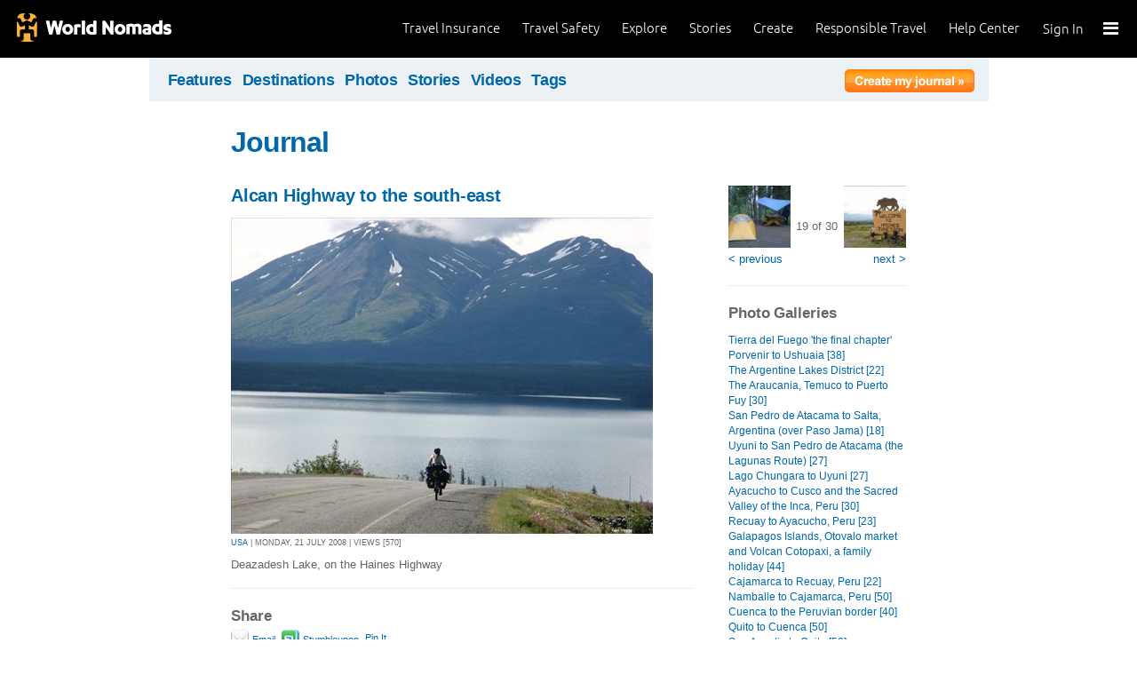

--- FILE ---
content_type: text/html; charset=utf-8
request_url: https://journals.worldnomads.com/thefuegoproject/photo/12043/334019/USA/Deazadesh-Lake-on-the-Haines-Highway
body_size: 12549
content:

<!DOCTYPE html PUBLIC "-//W3C//DTD XHTML 1.0 Strict//EN" "http://www.w3.org/TR/xhtml1/DTD/xhtml1-strict.dtd">
<html xmlns="http://www.w3.org/1999/xhtml" xml:lang="en" lang="en">
<head profile="http://gmpg.org/xfn/1">
	<title>Deazadesh Lake, on the Haines Highway - Alcan Highway to the south-east - USA - WorldNomads.com</title>
	<meta http-equiv="Content-Type" content="text/html; charset=utf-8" />
	
				<meta name="description" content=" Deazadesh Lake, on the Haines Highway - Alcan Highway to the south-east - USA - WorldNomads.com - WorldNomads.com - Buy travel insurance online & make your travel insurance claims online. Share your experiences, photos and connect with other travellers. Free travel blogs, travel safety advice and language guides to keep you travelling safely." />
			 
			<meta name="keywords" content="blog, blogs, journal, journals, travel stories, travel photos, adventures, backpacking, travel safety, language guides, travel insurance, cheap travel insurance, annual travel insurance, ski insurance, ski, skiing, scuba diving, scuba insurance, diving insurance, scuba, diving, travel insurance online, discount travel insurance,  international travel insurance, travel to australia, travel agent australia, australia travel insurance, australia travel information, backpacker travel insurance, backpacker insurance, backpacker cheap insurance, backpacker insurance travel, holiday insurance, cheap holiday insurance, holiday travel insurance, cheapest holiday insurance, online holiday insurance, low cost holiday insurance, vacation insurance, cancellation insurance vacation, vacation travel insurance, cheap travel insurance, cheap insurance, cheap holiday insurance, student travel insurance, Online Travel Insurance, travel advisory" />
			<meta name="classification" content="Blogs, Journals, Adventure, Adventures, Travel, Insurance, Business, Travel Insurance, Travel Stories" />
			<meta name="author" content="WorldNomads.com" />   
			<meta name="ROBOTS" content="index,follow" />
			<meta name="revisit-after" content="14 Days" />
			<meta name="doc-class" content="Living Document" />
		
	<meta http-equiv="Content-Language" content="en-us" />
	<meta name="Rating" content="General" />
	<meta name="distribution" content="Global" />
	<meta name="Copyright" content="Copyright (c) 2004-2026 World Nomads" />
	<meta http-equiv="imagetoolbar" content="no" />
	<meta name="MSSmartTagsPreventParsing" content="true" />
	<meta http-equiv="X-UA-Compatible" content="IE=EmulateIE7" />
	<meta property="fb:page_id" content="134141375993" />
	<meta property="og:type" content="article" />
	<meta name="google-site-verification" content="94fChKVbG353PvoX2rTkJ3_7nrMGXzo_30HqL9xV7R4" />
    <meta name="google-site-verification" content="Kqzmudm1LuEQk57sZv4iLzZlDOHFn4UsSqYqgUvXE4k" />
    <link rel="canonical" href="https://journals.worldnomads.com:80/thefuegoproject/photo/12043/334019/USA/Deazadesh-Lake-on-the-Haines-Highway" />

	<link rel="stylesheet" type="text/css" href="/stylesheets/journals.css" media="all" />
	<link rel="stylesheet" href="/stylesheets/print.css" type="text/css" media="print" charset="utf-8" />
	<script type="text/javascript" src="//ajax.googleapis.com/ajax/libs/jquery/1.11.0/jquery.min.js"></script>
	<script type="text/javascript" src="//ajax.googleapis.com/ajax/libs/jqueryui/1.11.0/jquery-ui.js"></script>
	<script type="text/javascript">
	  if (typeof jQuery == 'undefined') {
		  document.write(unescape("%3Cscript src='/j/jquery-1.11.0.min.js' type='text/javascript'%3E%3C/script%3E"));
	  };
	</script>

	<link id="RSSLink" title="RSS" type="application/rss+xml" rel="alternate" href="/thefuegoproject/rss.aspx"></link>
	
	
	
	<!-- Start Visual Website Optimizer Asynchronous Code -->
	<script type='text/javascript'>
		var _vwo_code = (function () {
		var account_id = 10102,
		settings_tolerance = 2000,
		library_tolerance = 2500,
		use_existing_jquery = true,
		// DO NOT EDIT BELOW THIS LINE
		f = false, d = document; return { use_existing_jquery: function () { return use_existing_jquery; }, library_tolerance: function () { return library_tolerance; }, finish: function () { if (!f) { f = true; var a = d.getElementById('_vis_opt_path_hides'); if (a) a.parentNode.removeChild(a); } }, finished: function () { return f; }, load: function (a) { var b = d.createElement('script'); b.src = a; b.type = 'text/javascript'; b.innerText; b.onerror = function () { _vwo_code.finish(); }; d.getElementsByTagName('head')[0].appendChild(b); }, init: function () { settings_timer = setTimeout('_vwo_code.finish()', settings_tolerance); this.load('//dev.visualwebsiteoptimizer.com/j.php?a=' + account_id + '&u=' + encodeURIComponent(d.URL) + '&r=' + Math.random()); var a = d.createElement('style'), b = 'body{opacity:0 !important;filter:alpha(opacity=0) !important;background:none !important;}', h = d.getElementsByTagName('head')[0]; a.setAttribute('id', '_vis_opt_path_hides'); a.setAttribute('type', 'text/css'); if (a.styleSheet) a.styleSheet.cssText = b; else a.appendChild(d.createTextNode(b)); h.appendChild(a); return settings_timer; } };
		} ()); _vwo_settings_timer = _vwo_code.init();
	</script>
	<!-- End Visual Website Optimizer Asynchronous Code -->
	
	<!-- new kosmos analytics -->
	<script type="text/javascript" src="/j/wng.googleAnalytics.js"></script>
	<script type="text/javascript" src="/j/wng.googleAnalytics.wnSpecificCustomDimensionsOrMetrics.js"></script>
	<script type="text/javascript" charset="utf-8">
		wng.googleAnalytics('UA-177811-32', 'GTM-NB4DJG');
	</script>
	
	<!-- kosmos nav stuff -->
	<script src="/content/wng.responsive.js"></script>
	<script src="/content/fastclick.js"></script>
	<link rel="stylesheet" type="text/css" href="/content/styles/cms_screen.wn.css" media="all" />
</head>


<!--[if lt IE 7 ]> <body class="ie6 section-3" id="wn-journals"> <![endif]-->
<!--[if IE 7 ]>    <body class="ie7 section-3" id="wn-journals"> <![endif]-->
<!--[if IE 8 ]>    <body class="ie8 section-3" id="wn-journals"> <![endif]-->
<!--[if IE 9 ]>    <body class="ie9 section-3" id="wn-journals"> <![endif]-->
<!--[if (gt IE 9)|!(IE)]><!--> <body id="wn-journals" class="section-3"> <!--<![endif]-->


<script type="text/javascript">
function _wattr() {
var wid=_watgq("_wat_id");
var _websiteurl='www.worldnomads.com';
if (!wid||wid=="")return;
var wqh="http://";if (document.location.protocol=="https:") wqh="https://";
var i=new Image(1,1);i.src=wqh+ _websiteurl + "/afq.aspx?watid="+wid;i.onload=function() { return; }}
function _watgq(p) {
var q=document.location.search;
if (!q||q==""||!p||p=="")return "";
var si,ei,v="";
si=q.indexOf(p);
if (si>-1) {si=q.indexOf("=",si)+1;ei=q.indexOf("&",si);if (ei<0){ei=q.length;}v=q.substring(si,ei);}
return v;}_wattr();
</script>



<!-- new kosmos nav start -->
<div style="height:65px; background-color: black; margin-bottom: 0;">
<div class="sticky-header" data-threshold="300"><a class="logo" href="https://www.worldnomads.com/">World Nomads</a></div>
<div class="side-nav closed ">
	
		<div class="signed-out">
		  <div class="side-nav-list">
			<ul>
			  <li class="side-nav-sign-in-form">
				<form action="https://www.worldnomads.com/Home/SignIn" method="post"><div class="input-group full-width no-label">
				<input id="AuthenticationRequestDto_EmailAddress" name="AuthenticationRequestDto.EmailAddress" placeholder="Email address" type="text" value="" /></div>

				<div class="input-group full-width no-label">
					<input id="AuthenticationRequestDto_Password" name="AuthenticationRequestDto.Password" placeholder="Password" type="password" /></div>
				  <div class="actions">
					<div class="input-group">
					  <input type="hidden" id="after-sign-in-return-url" name="returnUrl" />
					  <button class="button-primary">Sign in</button>
					</div>
					<div class="input-group forgotten-password">
					  <a class="load-by-ajax" data-analytics-id="popup-forgot-password" href="https://www.worldnomads.com/Member/ForgotPassword">Forgotten password?</a>
					</div>
					<div class="input-group verify-guest">
					  <div class="verify-guest-query">
						Bought as a guest?
						<a data-analytics-id="verify-guest" href="https://www.worldnomads.com/Member/VerifyGuest">Create an account</a>
					  </div>
					</div>
				  </div>
				  <div class="session-tokens"></div>
				</form>         
			  </li>
		</ul>
	  

<ul>
	  <li>
		  <a href="https://www.worldnomads.com/travel-insurance" class="side-nav-a">
			 <span class="icon">&#xe617;</span><label>Insurance</label>
			<span class="description tablet-up">Simple & flexible travel insurance for your next adventure.</span>
			</a>
	  </li>

	  <li>
		  <a href="https://www.worldnomads.com/travel-safety" class="side-nav-a">
			<span class="icon">&#xe644;</span><label>Safety</label>
			<span class="description"><div class="tablet-up">Insights to help you navigate the risks & find the safer path. </div></span>
		  </a>
	  </li>
    
    <li>
        <a href="https://www.worldnomads.com/explore" class="side-nav-a">
            <span class="icon">&#xe629;</span><label>Explore</label>
            <span class="description"><div class="tablet-up">Explore your world.</div></span>
        </a>
    </li>
    
    <li>
        <a href="https://www.worldnomads.com/stories" class="side-nav-a">
            <span class="icon">&#xe629;</span><label>Share Stories</label>
            <span class="description"><div class="tablet-up">Travel stories to excite, inspire and share.</div></span>
        </a>
    </li>

	  <li>
		 <a href="https://www.worldnomads.com/create" class="side-nav-a">
		 <span class="icon">&#xe629;</span><label>Create</label>
		 <span class="description"><div class="tablet-up">Opportunities to travel & create.</div></span>
		 </a>
	  </li>

	  <li>
		  <a href="https://www.worldnomads.com/make-a-difference" class="side-nav-a">
			<span class="icon">&#xe635;</span><label>Change Lives</label>
			<span class="description"><div class="tablet-up">Discover how travellers have helped change peoples lives.</div></span>
		  </a>
		</li>

		<li>
		  <a href="https://www.worldnomads.com//help" class="side-nav-a">
			<span class="icon">&#xe63e;</span><label>Help</label>
			<span class="description"><div class="tablet-up">Everything you need to know. We're here to help.</div></span>
		  </a>
		</li>
</ul>      
</div>

		<div class="bottom-links"><ul></ul></div>
	</div>  
</div>

<div class="side-nav-arrow"></div>
<div class="side-nav-toggle"><span></span></div>


	<div class="side-nav-sign-in ">
		<a class="login" href="https://www.worldnomads.com/Member/OpenSignIn">Sign In</a>
		<span class="existing-member">Existing Member?</span>
	</div>


<div class="side-nav-close-panel"></div>

<ul class="top-links">
  <li><a href="https://www.worldnomads.com//help">Help Center</a></li>
  <li class="hide-first"><a href="https://www.worldnomads.com/responsible-travel">Responsible Travel</a></li>
  <li class="hide-first"><a href="https://www.worldnomads.com/create">Create</a></li>
  <li class="hide-second"><a href="https://www.worldnomads.com/stories">Stories</a></li>
  <li class="hide-second"><a href="https://www.worldnomads.com/explore">Explore</a></li>
  <li><a href="https://www.worldnomads.com/travel-safety">Travel Safety</a></li>
  <li><a href="https://www.worldnomads.com/travel-insurance">Travel Insurance</a></li>
</ul>
</div>
<!-- new kosmos nav end -->


<!-- start section navigation -->
<div class="section-nav">
	
<ul class="subnav-3 clearfix">
	<li><a href="https://adventures.worldnomads.com/" title="Featured Journals, Stories and Photos">Features</a></li>
	<li><a href="https://adventures.worldnomads.com/destinations/" title="Destinations">Destinations</a></li>
	<li><a href="https://adventures.worldnomads.com/photos/" title="Photos from everyone">Photos</a></li>
	<li><a href="https://adventures.worldnomads.com/journals/" title="Stories and Writers">Stories</a></li>
	<li><a href="https://adventures.worldnomads.com/videos/" title="Videos from everyone">Videos</a></li>		
	<li><a href="https://adventures.worldnomads.com/tags/" title="Tags">Tags</a></li>
	<!-- li><a href="https://adventures.worldnomads.com/map/" title="Where in the World are you?">Map</a></li -->
	
		<li id="journal-link"><a href="https://www.worldnomads.com/member/opensignin?ReturnUrl=https://adventures.worldnomads.com/members/createblog.aspx" title="Create a journal"><img src="/i/button_create_journal.png" border="0" alt="Create your journal" /></a></li>
		
</ul>
	
</div>
<!-- end section navigation -->

<!-- start bodywrap (makes background colour full 760 width) -->
<div id="body-content">
	<div class="wrapper">
		<hr class="hide" />


	<form name="Form1" method="post" action="/thefuegoproject/photo/12043/334019/USA/Deazadesh-Lake-on-the-Haines-Highway" id="Form1">
<input type="hidden" name="__VIEWSTATE" id="__VIEWSTATE" value="/[base64]" />

<input type="hidden" name="__VIEWSTATEGENERATOR" id="__VIEWSTATEGENERATOR" value="85944D83" />
<input type="hidden" name="__EVENTVALIDATION" id="__EVENTVALIDATION" value="/wEWAgLP7eTIDwLup92tCNohwIWwPnYSkrPJYRAujnSaph3R" />
		<!-- begin main (white) wrapper -->
		<div class="main clearfix">	
		

<h1>
    <a href="https://journals.worldnomads.com/thefuegoproject/" title="Journal">Journal</a>
    <span></span>
</h1>


		<!-- facebook share script -->
		<script src="//facebook.com/connect.php/js/FB.Share" type="text/javascript"></script>
		
		<!-- start left hand column -->
			<div class="lcolumn">
				<h3><a href="https://journals.worldnomads.com/thefuegoproject/photos/12043/USA/Alcan-Highway-to-the-south-east" Title = "Return to Photo Gallery">Alcan Highway to the south-east</a></h3>

				<div class="gallerypix">
					<a href='https://journals.worldnomads.com/thefuegoproject/photo/12043/519872/USA/leaving-Haines-Junction'><img src="https://s3.amazonaws.com/aphs.worldnomads.com/thefuegoproject/12043/IMG_7221.jpg" alt="Deazadesh Lake, on the Haines Highway" title="Deazadesh Lake, on the Haines Highway" /></a>
					<p class="subline"><a href="https://journals.worldnomads.com/thefuegoproject/country/227/USA">USA</a> | Monday, 21 July 2008 | Views [570]</p>
					<p>Deazadesh Lake, on the Haines Highway<br /></p>
					<p class="subline"></p>
				</div>


				<div id="footer-share" class="addthis_toolbox addthis_default_style">
				  <h4>Share</h4>
				  <ul>
					<li><a class="addthis_button_email" href="#"><img src="/i/social_addthis_emailme20.gif" alt="Email" width="20" height="20" /> Email</a></li>
					<li><a class="addthis_button_stumbleupon" href="#"><img src="/i/social_addthis_stumble20.gif" alt="Stumbleupon" width="20" height="20" /> Stumbleupon</a></li>
					<li><a href="http://pinterest.com/pin/create/button/?url=https://journals.worldnomads.com/thefuegoproject/photo/12043/334019/USA/Deazadesh-Lake-on-the-Haines-Highway&media=https://s3.amazonaws.com/aphs.worldnomads.com/thefuegoproject/12043/IMG_7221.jpg" class="pin-it-button" count-layout="horizontal">Pin It</a>
<script type="text/javascript" src="//assets.pinterest.com/js/pinit.js"></script></li>
				  </ul>
				
				<ul class="addthis_toolbox addthis_default_style">
				  <li class="addthis-tweet"><a class="addthis_button_tweet" tw:via="worldnomads"></a></li>
				  <li class="fb_shareButton">
						<b:if cond='data:blog.pageType == &quot;item&quot;'>
						<div style='float:right;margin-left:10px;margin-bottom:10px;'>
							<a name="fb_share" type="button_count" href="https://journals.worldnomads.com/thefuegoproject/photo/12043/334019/USA/Deazadesh-Lake-on-the-Haines-Highway">Share</a>       
						</div>
						</b:if>
				  </li>
				</ul>  
				
				<div id="footer-share-extras">	
					<ul>
						<li><input type="image" name="AddFavouritePhotobutton" id="AddFavouritePhotobutton" Title="Add to Favourite Photos" src="/i/button_add_favourite_photo.png" border="0" />
							</li>
						<li><a href="https://journals.worldnomads.com/thefuegoproject/photos/12043/USA/Alcan-Highway-to-the-south-east" id="galleryLink" title="Return to photo gallery">Return to photo gallery &gt;&gt;</a></li>
					 </ul>
				</div>
				
				<script type="text/javascript" charset="utf-8">
			// We need to append the config attributes with Javascript, because ASP.NET doesn't like the custom attributes
			  var $addthisFbook = $('.addthis_button_facebook_like'),
				  $addthisTweet = $('.addthis_button_tweet'),
				  tweetTitle = $('h3:first').text();

			  $addthisFbook.attr({
				"fb:like:layout" : "standard",
				"fb:like:show_faces" : "false",
				"fb:like:href" : "https://journals.worldnomads.com/thefuegoproject/photo/12043/334019/USA/Deazadesh-Lake-on-the-Haines-Highway",
				"fb:like:width" : 270,
				"fb:like:height" : 40
			  });
			  $addthisTweet.attr("tw:text", tweetTitle + " -");
			
			  if (!window.addthis_config) var addthis_config = {
				username: "worldnomads",
				data_track_linkback: true,
				data_use_flash: false
			  };
			</script>
		  
			<script type="text/javascript" src="//s7.addthis.com/js/250/addthis_widget.js"></script>
			</div>
				<p/>

				<a name="comments"></a>
				

				



			</div>
		<!-- end left hand column -->
			   
			<!-- start right hand column -->
			<div class="rcolumn">
				<table border=0>
<tr><td>
<a href="https://journals.worldnomads.com/thefuegoproject/photo/12043/334018/USA/a-wet-camp-at-Kathleen-Lake-we-collect-water-with-the-tarp-into-the-pots"><img src='/thefuegoproject/gallery/12043/IMG_7198_small.jpg' height=70 width=70 title="a wet camp at Kathleen Lake; we collect water with the tarp into the pots"><br/>&lt; previous</a></td><td align='center' style='vertical-align:middle'>19 of 30</td><td align='right'>
<a href="https://journals.worldnomads.com/thefuegoproject/photo/12043/519872/USA/leaving-Haines-Junction"><img src='/thefuegoproject/gallery/12043/IMG_7179_small.jpg' height=70 width=70 title="leaving Haines Junction"><br/>next &gt;</a></td>
</tr></table>


				
		<h4>Photo Galleries</h4>
		<ul>
	
			<li><a href="https://journals.worldnomads.com/thefuegoproject/photos/28379/Chile/Tierra-del-Fuego-the-final-chapter-Porvenir-to-Ushuaia" title="Tierra del Fuego 'the final chapter' Porvenir to Ushuaia">Tierra del Fuego 'the final chapter' Porvenir to Ushuaia [38]</a></li>
	
			<li><a href="https://journals.worldnomads.com/thefuegoproject/photos/27288/Argentina/The-Argentine-Lakes-District" title="The Argentine Lakes District">The Argentine Lakes District [22]</a></li>
	
			<li><a href="https://journals.worldnomads.com/thefuegoproject/photos/27051/Chile/The-Araucania-Temuco-to-Puerto-Fuy" title="The Araucania, Temuco to Puerto Fuy">The Araucania, Temuco to Puerto Fuy [30]</a></li>
	
			<li><a href="https://journals.worldnomads.com/thefuegoproject/photos/26629/Argentina/San-Pedro-de-Atacama-to-Salta-Argentina-over-Paso-Jama" title="San Pedro de Atacama to Salta, Argentina (over Paso Jama)">San Pedro de Atacama to Salta, Argentina (over Paso Jama) [18]</a></li>
	
			<li><a href="https://journals.worldnomads.com/thefuegoproject/photos/26718/Bolivia/Uyuni-to-San-Pedro-de-Atacama-the-Lagunas-Route" title="Uyuni to San Pedro de Atacama (the Lagunas Route)">Uyuni to San Pedro de Atacama (the Lagunas Route) [27]</a></li>
	
			<li><a href="https://journals.worldnomads.com/thefuegoproject/photos/24040/Bolivia/Lago-Chungara-to-Uyuni" title="Lago Chungara to Uyuni">Lago Chungara to Uyuni [27]</a></li>
	
			<li><a href="https://journals.worldnomads.com/thefuegoproject/photos/22813/Peru/Ayacucho-to-Cusco-and-the-Sacred-Valley-of-the-Inca-Peru" title="Ayacucho to Cusco and the Sacred Valley of the Inca, Peru">Ayacucho to Cusco and the Sacred Valley of the Inca, Peru [30]</a></li>
	
			<li><a href="https://journals.worldnomads.com/thefuegoproject/photos/22473/Peru/Recuay-to-Ayacucho-Peru" title="Recuay to Ayacucho, Peru">Recuay to Ayacucho, Peru [23]</a></li>
	
			<li><a href="https://journals.worldnomads.com/thefuegoproject/photos/22362/Ecuador/Galapagos-Islands-Otovalo-market-and-Volcan-Cotopaxi-a-family-holiday" title="Galapagos Islands, Otovalo market and Volcan Cotopaxi, a family holiday">Galapagos Islands, Otovalo market and Volcan Cotopaxi, a family holiday [44]</a></li>
	
			<li><a href="https://journals.worldnomads.com/thefuegoproject/photos/22472/Peru/Cajamarca-to-Recuay-Peru" title="Cajamarca to Recuay, Peru">Cajamarca to Recuay, Peru [22]</a></li>
	
			<li><a href="https://journals.worldnomads.com/thefuegoproject/photos/21738/Peru/Namballe-to-Cajamarca-Peru" title="Namballe to Cajamarca, Peru">Namballe to Cajamarca, Peru [50]</a></li>
	
			<li><a href="https://journals.worldnomads.com/thefuegoproject/photos/21536/Ecuador/Cuenca-to-the-Peruvian-border" title="Cuenca to the Peruvian border">Cuenca to the Peruvian border [40]</a></li>
	
			<li><a href="https://journals.worldnomads.com/thefuegoproject/photos/21099/Ecuador/Quito-to-Cuenca" title="Quito to Cuenca">Quito to Cuenca [50]</a></li>
	
			<li><a href="https://journals.worldnomads.com/thefuegoproject/photos/20690/Ecuador/San-Agustin-to-Quito" title="San Agustin to Quito">San Agustin to Quito [50]</a></li>
	
			<li><a href="https://journals.worldnomads.com/thefuegoproject/photos/20388/Colombia/Medellin-to-San-Agustin" title="Medellin to San Agustin">Medellin to San Agustin [50]</a></li>
	
			<li><a href="https://journals.worldnomads.com/thefuegoproject/photos/20023/Colombia/ColombiaCartagena-to-Medellin" title="Colombia...Cartagena to Medellin">Colombia...Cartagena to Medellin [50]</a></li>
	
			<li><a href="https://journals.worldnomads.com/thefuegoproject/photos/19941/Panama/Panama" title="Panama">Panama [40]</a></li>
	
			<li><a href="https://journals.worldnomads.com/thefuegoproject/photos/19676/Costa-Rica/Costa-Rica" title="Costa Rica ">Costa Rica  [45]</a></li>
	
			<li><a href="https://journals.worldnomads.com/thefuegoproject/photos/19475/Nicaragua/Nicaragua" title="Nicaragua">Nicaragua [25]</a></li>
	
			<li><a href="https://journals.worldnomads.com/thefuegoproject/photos/19188/Honduras/Utila-Honduras" title="Utila Honduras">Utila Honduras [30]</a></li>
	
			<li><a href="https://journals.worldnomads.com/thefuegoproject/photos/19187/Belize/Flores-to-Punta-Gorda" title="Flores to Punta Gorda">Flores to Punta Gorda [30]</a></li>
	
			<li><a href="https://journals.worldnomads.com/thefuegoproject/photos/18713/Guatemala/Xela-to-Flores" title="Xela to Flores">Xela to Flores [30]</a></li>
	
			<li><a href="https://journals.worldnomads.com/thefuegoproject/photos/17930/Guatemala/Xela-Lago-de-Atitlan-y-Volcanes" title="Xela, Lago de Atitlan y Volcanes">Xela, Lago de Atitlan y Volcanes [35]</a></li>
	
			<li><a href="https://journals.worldnomads.com/thefuegoproject/photos/17420/Mexico/Oaxaca-to-San-Cristobal-de-las-Casas" title="Oaxaca to San Cristobal de las Casas">Oaxaca to San Cristobal de las Casas [25]</a></li>
	
			<li><a href="https://journals.worldnomads.com/thefuegoproject/photos/17185/Mexico/Guadalajara-to-Oaxaca" title="Guadalajara to Oaxaca">Guadalajara to Oaxaca [35]</a></li>
	
			<li><a href="https://journals.worldnomads.com/thefuegoproject/photos/17182/Mexico/Impressions-of-Mexico" title="Impressions of Mexico">Impressions of Mexico [57]</a></li>
	
			<li><a href="https://journals.worldnomads.com/thefuegoproject/photos/16761/Mexico/Mazatlan-to-Guadalajara-lagoons-volcanoes-agave-and-tequila" title="Mazatlan to Guadalajara... lagoons, volcanoes, agave and tequila">Mazatlan to Guadalajara... lagoons, volcanoes, agave and tequila [30]</a></li>
	
			<li><a href="https://journals.worldnomads.com/thefuegoproject/photos/16695/Mexico/La-Paz-to-Mazatlanespanol-y-carnaval" title="La Paz to Mazatlan...espanol y carnaval">La Paz to Mazatlan...espanol y carnaval [20]</a></li>
	
			<li><a href="https://journals.worldnomads.com/thefuegoproject/photos/15822/Mexico/Baja-California-Surgray-whales-sea-of-cortez-and-the-endless-desert" title="Baja California Sur...gray whales, sea of cortez and the endless desert">Baja California Sur...gray whales, sea of cortez and the endless desert [25]</a></li>
	
			<li><a href="https://journals.worldnomads.com/thefuegoproject/photos/15475/Mexico/Baja-California-Norte" title="Baja California Norte">Baja California Norte [25]</a></li>
	
			<li><a href="https://journals.worldnomads.com/thefuegoproject/photos/16760/USA/Christmas-and-New-Years-San-Francisco-Yosemite-and-Monterey" title="Christmas and New Years: San Francisco, Yosemite and Monterey">Christmas and New Years: San Francisco, Yosemite and Monterey [25]</a></li>
	
			<li><a href="https://journals.worldnomads.com/thefuegoproject/photos/14902/USA/Las-Vegas-to-San-Diegothe-Mojave-desert-Joshua-Tree-Salton-Sea-and-Anza-Borrego-desert" title="Las Vegas to San Diego...the Mojave desert, Joshua Tree, Salton Sea & Anza-Borrego desert">Las Vegas to San Diego...the Mojave desert, Joshua Tree, Salton Sea & Anza-Borrego desert [25]</a></li>
	
			<li><a href="https://journals.worldnomads.com/thefuegoproject/photos/14647/USA/Bryce-Canyon-to-Las-Vegashoodoos-Zion-and-the-North-Rim" title="Bryce Canyon to Las Vegas...hoodoos, Zion and the North Rim">Bryce Canyon to Las Vegas...hoodoos, Zion and the North Rim [30]</a></li>
	
			<li><a href="https://journals.worldnomads.com/thefuegoproject/photos/14646/USA/Moab-to-EscalanteArches-Canyonlands-Capitol-Reef-and-the-Grand-Staircase" title="Moab to Escalante...Arches, Canyonlands, Capitol Reef and the Grand Staircase">Moab to Escalante...Arches, Canyonlands, Capitol Reef and the Grand Staircase [25]</a></li>
	
			<li><a href="https://journals.worldnomads.com/thefuegoproject/photos/13816/USA/Wyoming-to-Utah-the-Flaming-Gorge-Fruita-singletrack-and-Moab" title="Wyoming to Utah; the Flaming Gorge, Fruita singletrack and Moab">Wyoming to Utah; the Flaming Gorge, Fruita singletrack and Moab [20]</a></li>
	
			<li><a href="https://journals.worldnomads.com/thefuegoproject/photos/13485/USA/Missoula-to-JacksonBig-Hole-pronghorns-Yellowstone-and-the-Tetons" title="Missoula to Jackson...Big Hole, pronghorns, Yellowstone and the Tetons">Missoula to Jackson...Big Hole, pronghorns, Yellowstone and the Tetons [35]</a></li>
	
			<li><a href="https://journals.worldnomads.com/thefuegoproject/photos/13486/USA/Banff-to-Missoulathe-great-north-parks-and-big-sky-country" title="Banff to Missoula...the great north parks and big sky country">Banff to Missoula...the great north parks and big sky country [30]</a></li>
	
			<li><a href="https://journals.worldnomads.com/thefuegoproject/photos/12902/Canada/Sea-to-Sky-Icefields-Parkway-and-the-Gorge" title="Sea to Sky, Icefields Parkway and the Gorge">Sea to Sky, Icefields Parkway and the Gorge [35]</a></li>
	
			<li><a href="https://journals.worldnomads.com/thefuegoproject/photos/12461/USA/Vancouver-Island-the-wild-pacific-coast-and-the-city" title="Vancouver Island, the wild pacific coast and the city">Vancouver Island, the wild pacific coast and the city [25]</a></li>
	
			<li><a href="https://journals.worldnomads.com/thefuegoproject/photos/12042/USA/Inside-Passage-Alaska" title="Inside Passage Alaska">Inside Passage Alaska [30]</a></li>
	
			<li><a href="https://journals.worldnomads.com/thefuegoproject/photos/12043/USA/Alcan-Highway-to-the-south-east" title="Alcan Highway to the south-east"><b>Alcan Highway to the south-east</b> [30]</a></li>
	
			<li><a href="https://journals.worldnomads.com/thefuegoproject/photos/11435/USA/Pinnell-Mountain-trail-midnight-sun-marmots-and-mosquitoes" title="Pinnell Mountain trail - midnight sun, marmots and mosquitoes">Pinnell Mountain trail - midnight sun, marmots and mosquitoes [15]</a></li>
	
			<li><a href="https://journals.worldnomads.com/thefuegoproject/photos/11335/USA/Dalton-HighwayFrom-the-arctic-to-the-interior" title="Dalton Highway...From the arctic to the interior">Dalton Highway...From the arctic to the interior [40]</a></li>
	
			<li><a href="https://journals.worldnomads.com/thefuegoproject/photos/10996/USA/Parks-Highway-and-the-Great-One" title="Parks Highway and the Great One">Parks Highway and the Great One [40]</a></li>
	
			<li><a href="https://journals.worldnomads.com/thefuegoproject/photos/11336/USA/Fuego-Cycling-Community" title="Fuego Cycling Community">Fuego Cycling Community [25]</a></li>
	
			<li><a href="https://journals.worldnomads.com/thefuegoproject/photos/9407/United-Kingdom/Thorn-bikes-in-Bridgewater-UK" title="Thorn bikes in Bridgewater UK">Thorn bikes in Bridgewater UK [6]</a></li>
	
			<li><a href="https://journals.worldnomads.com/thefuegoproject/photos/9405/Australia/Flinders-Ranges-2005" title="Flinders Ranges 2005">Flinders Ranges 2005 [13]</a></li>
	
			<li><a href="https://journals.worldnomads.com/thefuegoproject/photos/9404/United-Kingdom/Scotland-2007" title="Scotland 2007">Scotland 2007 [8]</a></li>
	
			<li><a href="https://journals.worldnomads.com/thefuegoproject/photos/9478/Australia/Photo-portfolio" title="Photo portfolio">Photo portfolio [14]</a></li>
	
			<li><a href="https://journals.worldnomads.com/thefuegoproject/photos/9024/Australia/Mawson-Trail-2006" title="Mawson Trail 2006">Mawson Trail 2006 [13]</a></li>
	
			<li><a href="https://journals.worldnomads.com/thefuegoproject/photos/8987/Australia/Wildside-Kona-24-hour-and-MTB-rides-and-races" title="Wildside, Kona 24 hour and MTB rides and races ">Wildside, Kona 24 hour and MTB rides and races  [27]</a></li>
	
			<li><a href="https://journals.worldnomads.com/thefuegoproject/photos/19928/Guatemala/website-cover-photo" title="website cover photo">website cover photo [1]</a></li>
	
			<li><a href="https://journals.worldnomads.com/thefuegoproject/photos/9402/Australia/Family-and-friends" title="Family and friends">Family and friends [25]</a></li>
	
			<li><a href="https://journals.worldnomads.com/thefuegoproject/photos/9438/Netherlands/Netherlands" title="Netherlands">Netherlands [5]</a></li>
	
			<li><a href="https://journals.worldnomads.com/thefuegoproject/photos/9419/Australia/Port-Davey-and-South-Coast-Track-Tasmania" title="Port Davey and South Coast Track Tasmania">Port Davey and South Coast Track Tasmania [19]</a></li>
	
			<li><a href="https://journals.worldnomads.com/thefuegoproject/photos/9439/Australia/Tasmania-2005" title="Tasmania 2005">Tasmania 2005 [3]</a></li>
	
			<li><a href="https://journals.worldnomads.com/thefuegoproject/photos/9440/New-Zealand/NZ" title="NZ">NZ [20]</a></li>
	
			<li><a href="https://journals.worldnomads.com/thefuegoproject/photos/9935/Nepal/Nepal" title="Nepal">Nepal [49]</a></li>
	
			<li><a href="https://journals.worldnomads.com/thefuegoproject/photos/9932/Mongolia/Mongolia" title="Mongolia">Mongolia [13]</a></li>
	
			<li><a href="https://journals.worldnomads.com/thefuegoproject/photos/21181/Ecuador/Photos-for-in-stories" title="Photos for in stories">Photos for in stories [2]</a></li>
	
		</ul>
	
			
			

				
	<h4><a href='/thefuegoproject/about.aspx#travelmap' title='View Travelmap'>Where I've been</a></h4>
		<ul>
	
			<a href="https://journals.worldnomads.com/thefuegoproject/country/11/Argentina">Argentina</a>&nbsp;&nbsp;
	
			<a href="https://journals.worldnomads.com/thefuegoproject/country/14/Australia">Australia</a>&nbsp;&nbsp;
	
			<a href="https://journals.worldnomads.com/thefuegoproject/country/23/Belize">Belize</a>&nbsp;&nbsp;
	
			<a href="https://journals.worldnomads.com/thefuegoproject/country/27/Bolivia">Bolivia</a>&nbsp;&nbsp;
	
			<a href="https://journals.worldnomads.com/thefuegoproject/country/39/Canada">Canada</a>&nbsp;&nbsp;
	
			<a href="https://journals.worldnomads.com/thefuegoproject/country/44/Chile">Chile</a>&nbsp;&nbsp;
	
			<a href="https://journals.worldnomads.com/thefuegoproject/country/48/Colombia">Colombia</a>&nbsp;&nbsp;
	
			<a href="https://journals.worldnomads.com/thefuegoproject/country/53/Costa-Rica">Costa Rica</a>&nbsp;&nbsp;
	
			<a href="https://journals.worldnomads.com/thefuegoproject/country/63/Ecuador">Ecuador</a>&nbsp;&nbsp;
	
			<a href="https://journals.worldnomads.com/thefuegoproject/country/89/Guatemala">Guatemala</a>&nbsp;&nbsp;
	
			<a href="https://journals.worldnomads.com/thefuegoproject/country/95/Honduras">Honduras</a>&nbsp;&nbsp;
	
			<a href="https://journals.worldnomads.com/thefuegoproject/country/138/Mexico">Mexico</a>&nbsp;&nbsp;
	
			<a href="https://journals.worldnomads.com/thefuegoproject/country/142/Mongolia">Mongolia</a>&nbsp;&nbsp;
	
			<a href="https://journals.worldnomads.com/thefuegoproject/country/149/Nepal">Nepal</a>&nbsp;&nbsp;
	
			<a href="https://journals.worldnomads.com/thefuegoproject/country/150/Netherlands">Netherlands</a>&nbsp;&nbsp;
	
			<a href="https://journals.worldnomads.com/thefuegoproject/country/153/New-Zealand">New Zealand</a>&nbsp;&nbsp;
	
			<a href="https://journals.worldnomads.com/thefuegoproject/country/154/Nicaragua">Nicaragua</a>&nbsp;&nbsp;
	
			<a href="https://journals.worldnomads.com/thefuegoproject/country/165/Panama">Panama</a>&nbsp;&nbsp;
	
			<a href="https://journals.worldnomads.com/thefuegoproject/country/168/Peru">Peru</a>&nbsp;&nbsp;
	
			<a href="https://journals.worldnomads.com/thefuegoproject/country/225/United-Kingdom">United Kingdom</a>&nbsp;&nbsp;
	
			<a href="https://journals.worldnomads.com/thefuegoproject/country/227/USA">USA</a>&nbsp;&nbsp;
	
		</ul>
	

				

	<h4>Favourites</h4>
	<ul>
	
			<li><a href="/thefuegoproject/favouritedby/">
			Who's Favourited Me  [1]
			</a></li>
	

	</ul>
	

				
		<h4>Highlights</h4>
		<ul>
	
			<li><a href="https://journals.worldnomads.com/thefuegoproject/story/28687/Mexico/Baja-California-Surgray-whales-sea-of-cortez-and-the-endless-desert" title="Baja California Sur...gray whales, sea of cortez and the endless desert ">Baja California Sur...gray whales, sea of cortez and the endless desert </a></li>
	
			<li><a href="https://journals.worldnomads.com/thefuegoproject/story/24417/USA/Banff-to-Missoulathe-great-north-parks-and-big-sky-country" title="Banff to Missoula...the great north parks and big sky country ">Banff to Missoula...the great north parks and big sky country </a></li>
	
		</ul>
	

				

				
		<h4>My trip journals</h4>
		<ul>
	
			<li><a href="https://journals.worldnomads.com/thefuegoproject/trip/10285/Fuego-Route-Descriptions-or-some-anyway-2008-2010">Fuego Route Descriptions (or some anyway) 2008 - 2010</a></li>
	
			<li><a href="https://journals.worldnomads.com/thefuegoproject/trip/6695/Scotland-2007">Scotland 2007</a></li>
	
			<li><a href="https://journals.worldnomads.com/thefuegoproject/trip/6694/Netherlands-2007">Netherlands 2007</a></li>
	
			<li><a href="https://journals.worldnomads.com/thefuegoproject/trip/6691/Mongolia-2002-reintroduction-przewalski-horses">Mongolia 2002 reintroduction przewalski horses</a></li>
	
			<li><a href="https://journals.worldnomads.com/thefuegoproject/trip/6383/Mawson-Trail-2005">Mawson Trail 2005</a></li>
	
			<li><a href="https://journals.worldnomads.com/thefuegoproject/trip/6382/New-Zealand-2004-2005">New Zealand 2004/2005</a></li>
	
			<li><a href="https://journals.worldnomads.com/thefuegoproject/trip/6381/Port-Davey-and-South-Coast-track-Tasmania-2007">Port Davey and South Coast track Tasmania 2007</a></li>
	
			<li><a href="https://journals.worldnomads.com/thefuegoproject/trip/6380/Nepal-2002-Annapurna-circuit">Nepal 2002 - Annapurna circuit</a></li>
	
			<li><a href="https://journals.worldnomads.com/thefuegoproject/trip/6379/Mawson-Trail-2006">Mawson Trail 2006</a></li>
	
			<li><a href="https://journals.worldnomads.com/thefuegoproject/trip/6378/Wildside-Tasmania-2008">Wildside Tasmania 2008</a></li>
	
			<li><a href="https://journals.worldnomads.com/thefuegoproject/trip/6369/the-Fuego-Project-2008-2010">the Fuego Project 2008 - 2010 (current)</a></li>
	
		</ul>
	

				



				

<p/>
<div class="hr"><hr /></div>
<div id="google_translate_element"></div><script>
function googleTranslateElementInit() {
  new google.translate.TranslateElement({
    pageLanguage: 'en'
  }, 'google_translate_element');
}
</script><script src="http://translate.google.com/translate_a/element.js?cb=googleTranslateElementInit"></script>
			</div><!-- end right hand column -->		
		</div><!-- end main (white) wrapper -->		
	</form>

</div><!-- end bodywrap (makes background colour full width) -->
</div><!-- end wrapper --><hr class="hide" />


<!-- new kosmos footer sept 2014 -->
<footer>
	<div class="footer-background">
		<div class="footer generic">
			<a href="/"><div class="logo"></div></a>

			<div class="map">
			  <ul class="world-nomads">
				<li class="title">World Nomads</li>
			      <li><a href="https://www.worldnomads.com/travel-insurance">Travel Insurance</a></li>
				<li><a href="https://www.worldnomads.com/travel-insurance">Get a Quote</a></li>
				<li><a href="https://www.worldnomads.com/travel-safety">Travel Safety</a></li>
				<li><a href="https://www.worldnomads.com/create">Create</a></li>
				<li><a href="https://www.worldnomads.com/make-a-difference">Changing Lives</a></li>
				<li><a href="https://www.worldnomads.com/stories">Share Stories</a></li>
			  </ul>
  
			  <ul class="about-us">
				<li class="title">About Us</li>
				<li><a href="https://www.worldnomads.com/about">Who we are</a></li>
				<li><a href="https://www.worldnomads.com/in-the-news">In the News</a></li>
				<li><a href="https://partner.worldnomads.com">Partners</a></li>
				<li><a href="https://www.worldnomads.com/sitemap">Site map</a></li>
				<li><a href="https://www.worldnomads.com/terms-of-use">Terms of use</a></li>
				<li><a href="https://www.worldnomads.com/privacy">Privacy</a></li>
			  </ul>
  
			  <ul class="need-help">
				<li class="title">Need Help?</li>
				<li><a href="https://www.worldnomads.com/emergencies">Help &amp; Emergencies</a></li>
				<li><a href="https://www.worldnomads.com/travel-insurance-claims">Make a claim</a></li>
				<li><a href="https://www.worldnomads.com//help">Help Center</a></li>
				<li><a href="https://pp.worldnomads.com/contact-us">Contact us</a></li>
			  </ul>
			</div>

			<div class="membership">Already a member? <a href="https://www.worldnomads.com/Member">Sign In</a></div>

			<ul class="social">
			  <li class="title">Follow us on</li>
			  <li class="twitter"><a href="https://twitter.com/worldnomads" target="_blank"></a></li>
			  <li class="facebook"><a href="https://www.facebook.com/worldnomads" target="_blank"></a></li>
			  <li class="youtube"><a href="http://www.youtube.com/user/WorldNomadsTV" target="_blank"></a></li>
			  <li class="flickr"><a href="https://www.flickr.com/groups/worldnomads/" target="_blank"></a></li>
			  <li class="instagram"><a href="http://instagram.com/worldnomads/" target="_blank"></a></li>
			  <li class="vimeo"><a href="http://vimeo.com/worldnomadstv" target="_blank"></a></li>
			  <li class="pinterest"><a href="http://www.pinterest.com/worldnomads/" target="_blank"></a></li>
			</ul>

		 </div>

	<div class="disclaimer">
	    Travel insurance doesn't cover everything. All of the information we provide is a brief summary. It does not include all terms, conditions, limitations, exclusions and termination provisions of the plans described. Coverage may not be the same or available for residents of all countries, states or provinces. Please carefully read your policy wording for a full description of coverage.
	    <br />
        <br/>
        WorldNomads.com Pty Limited (ABN 62 127 485 198 AR 343027) at Governor Macquarie Tower, Level 18, 1 Farrer Place, Sydney, NSW, 2000, Australia is an Authorised Representative of nib Travel Services (Australia) Pty Ltd (ABN 81 115 932 173 AFSL 308461) (formerly known as Cerberus Special Risks), and is underwritten in Australia by XL Insurance Company SE, Australia branch (ABN 36 083 570 441) and in New Zealand by certain underwriters at Lloyd's. nib Travel Services Europe Limited trading as nib Travel Services and World Nomads (CN 601851), at First Floor, City Quarter, Lapps Quay, Cork, Ireland operates in both Europe and the UK; in Europe it is underwritten by XL Insurance Company SE; in the UK it is underwritten by XL Catlin Insurance Company UK Limited. nib Travel Services Europe Limited trading as nib Travel Services and World Nomads is regulated by the Central Bank of Ireland. nib Travel Services Europe Limited trading as nib Travel Services and World Nomads is deemed authorised and regulated by the Financial Conduct Authority. The nature and extent of consumer protections may differ from those for firms based in the UK. Details of the Temporary Permissions Regime, which allows EEA-based firms to operate in the UK for a limited period while seeking full authorisation, are available on the Financial Conduct Authority’s website. WorldNomads.com Pty Limited markets and promotes travel insurance products of nib Travel Services Limited (License No.1446874) (formerly known as Nomadic Insurance Limited), at PO Box 1051, Grand Cayman KY1-1102, Cayman Islands. World Nomads Inc. (1585422), at 520 3rd Street, Suite 201, Oakland, CA 94607, plans are administered by Trip Mate Inc. (in CA & UT, dba, Trip Mate Insurance Agency) at 9225 Ward Parkway, Suite 200, Kansas City, MO, 64114, USA, with 24-hour and Assistance Services provided by Generali Global Assistance and plans underwritten by Nationwide Mutual Insurance Company and affiliated companies, Columbus, OH. World Nomads (Canada) Ltd (BC: 0700178; Business No: 001 85379 7942 RC0001) is a licensed agent sponsored by AIG Insurance Company of Canada at 120 Bremner Boulevard, Suite 2200, Toronto, Ontario, M5J 0A8, Canada. World Experiences Seguros De Viagem Brasil Ltda (CNPJ: 21.346.969/0001-99) at Rua Padre João Manuel, 755, 16º andar, São Paulo – SP, Brazil is an Authorized Partner (Representante) of Zurich Minas Brasil Seguros S.A. (CNPJ: 17.197.385/0001-21) at Av. Getúlio Vargas, 1420, 5th floor, Funcionários, Belo Horizonte, State of Minas Gerais through the SUSEP Process 15414.901107/2015-77. All World Nomads entities listed above, including nib Travel Services Europe, nib Travel Services Limited and nib Travel Services (Australia) Pty Ltd, are subsidiaries of nib holdings limited (ABN 51 125 633 856).
	    </div>

	<!-- Google Code for Remarketing Tag june 2013-->
	<script type="text/javascript">
		/* <![CDATA[ */
		var google_conversion_id = 1071648801;
		var google_custom_params = window.google_tag_params;
		var google_remarketing_only = true;
		/* ]]> */
	</script>
	<script type="text/javascript" src="//www.googleadservices.com/pagead/conversion.js">
	</script>
	<noscript>
		<img height="1" width="1" style="border-style:none;" alt="" src="//googleads.g.doubleclick.net/pagead/viewthroughconversion/1071648801/?value=0&amp;guid=ON&amp;script=0"/>
	</noscript>

	
	<script type="text/javascript">
		adroll_adv_id = "UJHNPFXX65DHFEY65XZZT2"; adroll_pix_id = "A3OUH6HXJNCS3JSJFTX3LZ"; (function () {
			var oldonload = window.onload; window.onload = function () {
				__adroll_loaded = true;
				var scr = document.createElement("script");
				var host = (("https:" == document.location.protocol) ? "https://s.adroll.com" : "http://a.adroll.com");
				scr.setAttribute('async', 'true');
				scr.type = "text/javascript";
				scr.src = host + "/j/roundtrip.js";
				((document.getElementsByTagName('head') || [null])[0] ||
		document.getElementsByTagName('script')[0].parentNode).appendChild(scr);
				if (oldonload) { oldonload() }
			};
		} ());
	</script>
	
	<!-- Google Code for Remarketing Tag june 2013-->
	<script type="text/javascript">
	/* <![CDATA[ */
	var google_conversion_id = 1071648801;
	var google_custom_params = window.google_tag_params;
	var google_remarketing_only = true;
	/* ]]> */
	</script>
	<script type="text/javascript" src="//www.googleadservices.com/pagead/conversion.js"></script>
	<noscript>
	<img height="1" width="1" style="border-style:none;" alt="" src="//googleads.g.doubleclick.net/pagead/viewthroughconversion/1071648801/?value=0&amp;guid=ON&amp;script=0"/>
	</noscript>

<!-- google plus -->
<script type="text/javascript" src="https://apis.google.com/js/plusone.js"></script>

</div>
</footer>
<!-- end kosmos footer -->




	
</div>

<script>(function(){function c(){var b=a.contentDocument||a.contentWindow.document;if(b){var d=b.createElement('script');d.innerHTML="window.__CF$cv$params={r:'9c106e784a50c892',t:'MTc2ODkzMTYwOS4wMDAwMDA='};var a=document.createElement('script');a.nonce='';a.src='/cdn-cgi/challenge-platform/scripts/jsd/main.js';document.getElementsByTagName('head')[0].appendChild(a);";b.getElementsByTagName('head')[0].appendChild(d)}}if(document.body){var a=document.createElement('iframe');a.height=1;a.width=1;a.style.position='absolute';a.style.top=0;a.style.left=0;a.style.border='none';a.style.visibility='hidden';document.body.appendChild(a);if('loading'!==document.readyState)c();else if(window.addEventListener)document.addEventListener('DOMContentLoaded',c);else{var e=document.onreadystatechange||function(){};document.onreadystatechange=function(b){e(b);'loading'!==document.readyState&&(document.onreadystatechange=e,c())}}}})();</script></body>
</html>



--- FILE ---
content_type: text/css
request_url: https://tags.srv.stackadapt.com/sa.css
body_size: -11
content:
:root {
    --sa-uid: '0-52971175-d584-58a9-5ca2-3da7fa3e7311';
}